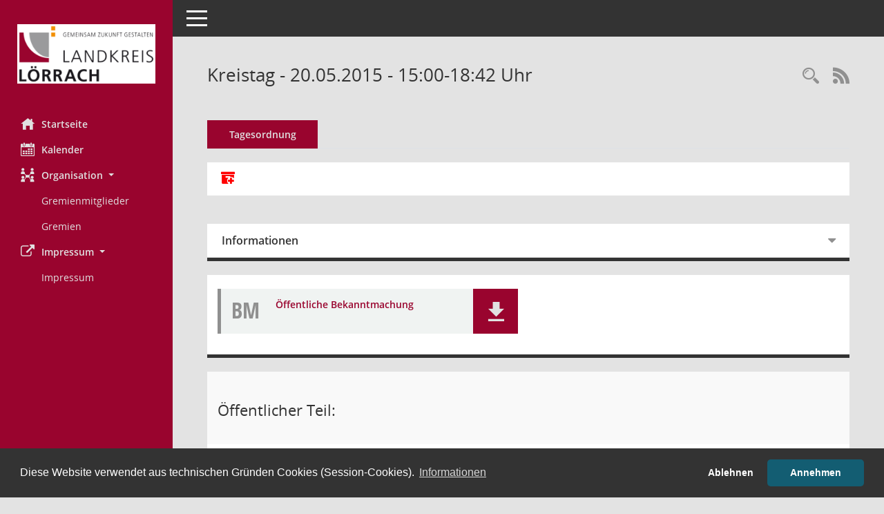

--- FILE ---
content_type: text/html; Charset=utf-8
request_url: https://session.loerrach-landkreis.de/data/buergerinfo/si0057.asp?__ksinr=1271
body_size: 24282
content:
<!DOCTYPE html><html lang="de"  x-ms-format-detection="none"><head><meta charset="utf-8"><meta http-equiv="X-UA-Compatible" content="IE=edge"><meta name="viewport" content="width=device-width, initial-scale=1"><meta name="description" content=""><meta name="author" content="Somacos GmbH & Co. KG,https://www.somacos.de, SessionNet Version 5.5.3 KP8 bi (Layout 6)"><meta name="sessionnet" content="V:050503"/><link rel="shortcut icon" href="im/browser.ico" type="image/x-icon"/><link rel="apple-touch-icon" href="im/somacos57.png" /><link rel="help" href="yhelp1.asp" title="Hilfe" /><link rel="start" href="info.asp" title="Startseite" /><title>SessionNet | Kreistag - 20.05.2015 - 15:00-18:42&nbsp;Uhr</title>
<script type="text/javascript">var smcGLOBAL_FUNCTION_STATUS_LOGON = 1;var smcStatus_Logon = false;</script>
<script type="text/javascript" src="yjavascript.js"></script><script type="text/javascript" src="js/shopjavascript.js"></script><meta name="format-detection" content="telephone=no, date=no, address=no, email=no" /><link href="css/styles6.css" rel="stylesheet"><link href="css/styles5_3.css" rel="stylesheet"><link href="css/styles5fct.css" rel="stylesheet"><link href="config/layout/79539/config.css" rel="stylesheet"><link id="smcglobalprintstyles" rel="stylesheet" type="text/css" media="print" href="css/styles5print.css"><link href="css/responsive.css" rel="stylesheet"><link href="css/responsive3.css" rel="stylesheet" media="(max-width:767px)"><link rel="stylesheet" type="text/css" href="ext/cc/osano/cookieconsent.min.css" /><!--[if lt IE 9]><script src="js/smchtml5shiv.min.js"></script><script src="js/smcrespond.min.js"></script><![endif]--></head><body id="smc_body" class="smc-body">
<!-- #wrapper --><div id="wrapper" class="smclayout smc_page_si0057_layout"><div id="sidebar-wrapper" role="navigation" aria-label="Hauptmenü" class="smc-nav-config smc-pr-n"><div class="logo smc-config-logo"><a  href="info.asp" title="Hier gelangen Sie zur Startseite dieser Webanwendung." aria-label="Hier gelangen Sie zur Startseite dieser Webanwendung." class="smce-a-u" ><img src="config/layout/79539/logo.png" class="img-responsive smc-img-logo" alt="Logo" /></a></div><ul id="sidebar-nav" class="nav nav-pills nav-stacked"><li class="nav-item smc-nav-online"><a  href="info.asp" title="Hier gelangen Sie zur Startseite dieser Webanwendung." aria-label="Hier gelangen Sie zur Startseite dieser Webanwendung." class="smce-a-u nav-link smcmenu1 smc-ct1" ><i class="smc smc-home" aria-hidden="true"></i>Startseite</a></li>
<li class="nav-item smc-nav-online"><a  href="si0040.asp" title="Diese Seite enth&auml;lt eine kalendarische &Uuml;bersicht der Sitzungstermine f&uuml;r einen Monat." aria-label="Diese Seite enth&auml;lt eine kalendarische &Uuml;bersicht der Sitzungstermine f&uuml;r einen Monat." class="smce-a-u nav-link smcmenu1 smc-ct1" ><i class="smc smc-calendar" aria-hidden="true"></i>Kalender</a></li>
<li class="nav-item smc-nav-online"><a id="smc_nav_group_org" aria-expanded="false" role="button" data-toggle="collapse" aria-controls="smc_nav_group_sub_org" href="#smc_nav_group_sub_org"><span><i class="smc smc-network-connection" aria-hidden="true"></i>Organisation</span> <span class="caret"></span></a><ul id="smc_nav_group_sub_org" class="nav collapse show" role="menu" aria-labelledby="smc_nav_group_org"><li class="smc-nav-link"><a  href="kp0041.asp" title="Diese Seite listet die Personen, die im Sitzungsdienst als Mitglieder registriert sind, auf. Als Filter dienen neben den Anfangsbuchstaben der Nachnamen die Zeitr&auml;ume." aria-label="Diese Seite listet die Personen, die im Sitzungsdienst als Mitglieder registriert sind, auf. Als Filter dienen neben den Anfangsbuchstaben der Nachnamen die Zeitr&auml;ume." class="smce-a-u" >Gremienmitglieder</a></li><li class="smc-nav-link"><a  href="gr0040.asp" title="Diese Seite zeigt eine Liste der Gremien, f&uuml;r die im Sitzungsdienst Informationen verwaltet werden. Als Filter stehen die Zeitr&auml;ume zur Verf&uuml;gung." aria-label="Diese Seite zeigt eine Liste der Gremien, f&uuml;r die im Sitzungsdienst Informationen verwaltet werden. Als Filter stehen die Zeitr&auml;ume zur Verf&uuml;gung." class="smce-a-u" >Gremien</a></li></ul></li><li class="nav-item smc-nav-online"><a id="smc_nav_group_extern" aria-expanded="false" role="button" data-toggle="collapse" aria-controls="smc_nav_group_sub_extern" href="#smc_nav_group_sub_extern"><span><i class="fa fa-external-link" aria-hidden="true"></i>Impressum</span> <span class="caret"></span></a><ul id="smc_nav_group_sub_extern" class="nav collapse show" role="menu" aria-labelledby="smc_nav_group_extern"><li class="smc-nav-link smc-nav-link-extern"><a href="https://www.loerrach-landkreis.de/impressum" title="Externer Link: Impressum" aria-label="Externer Link: Impressum" class="smce-a-u" target="_blank"   data-rel="external">Impressum</a></li></ul></li>
</ul><!-- /Sidebar ende smcnav mandatos --></div>
<div id="page-content-wrapper">
<nav id="top-bar" class="navbar navbar-inverse" aria-label="Auswahlmenü"><div id="menu-toggle" class="collapsed" title="Navigation ein- bzw. ausblenden"><span class="sr-only">Toggle navigation</span><span class="icon-bar"></span><span class="icon-bar"></span><span class="icon-bar"></span></div><ul class="nav navbar-nav navbar-right">

</ul></nav>

<div class="page-title" role="navigation" aria-label="Seitentitel und Oberes Menü"><ul class="nav nav-pills smc-nav-actions float-right smc-pr-n" aria-label="Oberes Menü"><li><a  href="recherche.asp" title="Rechercheauswahl anzeigen" aria-label="Rechercheauswahl anzeigen" class="" ><i class="smc smc-magnifier" aria-hidden="true"></i><span class="sr-only">Rechercheauswahl</span></a></li><li><a href="rssfeed.asp" title="RSS-Newsfeed abrufen" class="nav-link"><i class="smc smc-rss" aria-hidden="true"></i><span class="sr-only">RSS-Feed</span></a></li></ul><h1 class="smc_h1">Kreistag - 20.05.2015 - 15:00-18:42&nbsp;Uhr</h1></div>

<div id="page-content" role="main" aria-label="Informationen">
<ul class="nav nav-tabs smcnoprint" id="smcregister" aria-label="Tab Navigation">
<li class="nav-item active smc-ct1" aria-selected="true"><a  href="si0057.asp?__ksinr=1271" title="Tagesordnung" aria-label="Tagesordnung" class="smce-a-u nav-link" >Tagesordnung</a></li>
</ul>
<div id="smcfiltermenu" class="smcnoprint smc-filter-bar"><ul class="nav nav-pills">
<li class="nav-item"><a  href="to0040.asp?zip=7&smclayout=4&smcmode=2048&__ksinr=1271" title="Alle Dokumente zu dieser Sitzung zusammenfassen" aria-label="Alle Dokumente zu dieser Sitzung zusammenfassen" class="nav-link" ><i class="smc smc-zip-add smc-datacontrol-element-xx" aria-hidden="true"></i><span class="sr-only">Alle Dokumente zu dieser Sitzung zusammenfassen</span></a></li>
</ul>
</div>
<br />
<div class="row">

<div class="col-md-12">

<div id="smcpanel1" class="card card-light"><div class="card-header collapsed" data-toggle="collapse" href="#smcacchead1" aria-expanded="false" aria-controls="smcacchead1" ><h2 class="mb-0 card-header-title" id="smc-hn-1"><button class="btn btn-link btn-block text-left" type="button" data-toggle="collapse" data-target="#smcacchead1" aria-expanded="true" aria-controls="smcacchead1">Informationen</button></h2></div><div id="smcacchead1" class="collapse" aria-labelledby="smcacchead1" data-parent="#smcpanel1" ><div class="card-body">
<div id="smc_page_si0057_contenttable1" class="smc-table smc-table-striped smccontenttable smc_page_si0057_contenttable">
<div class="smc-table-row"><div class="smc-table-cell smc-cell-head siname_title">Sitzung</div><div class="smc-table-cell siname">KT 05/2015</div>
</div>
<div class="smc-table-row"><div class="smc-table-cell smc-cell-head sigrname_title">Gremium</div><div class="smc-table-cell sigrname">Kreistag</div>
</div>
<div class="smc-table-row"><div class="smc-table-cell smc-cell-head siort_title">Raum</div><div class="smc-table-cell siort">Sitzungssaal Nr. 1.01 (1.OG) des Landratsamts, Palmstra&#223;e 3, 79539 L&#246;rrach</div>
</div>
<div class="smc-table-row"><div class="smc-table-cell smc-cell-head sidat_title">Datum</div><div class="smc-table-cell sidat">20.05.2015</div>
</div>
<div class="smc-table-row"><div class="smc-table-cell smc-cell-head yytime_title">Zeit</div><div class="smc-table-cell yytime">15:00-18:42&nbsp;Uhr</div>
</div>
</div>
</div></div></div>
</div>
<div class="col-md-12">

<div class="card card-light smc-pr-n smcbox"><div class="panel-body"><div class="smcboxcontent card-body"><div class="smc-dg-c-1-10 smc-documents smc-pr-n row">
<div id="smcy00090000003550" class="smc-dg-ds-1 col-lg-6 smc-d-el"><div id="smcb00090000003550" class="smc-xxdat smc-default default smc-box-type-1 smc-dg-b1"><div class="smc smc-doc-icon"><i class="smc smc-doc-dakurz smc-doc-dakurz-1 smc-doc-symbol  smc_field_danr_6" aria-hidden="true">BM</i></div><div class="smc-doc-content smcc-s1-n smce-m-1"><div id="smcg00090000003550"  class="smc-action-group smc-action-group-lg ml-auto" role="group"><a  href="getfile.asp?id=3550&type=do" title="Dokument Download Dateityp: pdf" aria-label="Dokument Download Dateityp: pdf" role="button" class="btn btn-blue" id="smcs00090000003550" ><i role="button" class="smc smc-download" aria-hidden="true"></i></a></div><div class="smc-el-h smc-link-normal smc_datatype_do smc-t-r991"><a  href="getfile.asp?id=3550&type=do" title="Dokument Download Dateityp: pdf" aria-label="Dokument Download Dateityp: pdf" class="smce-a-u smc-link-normal smc_datatype_do smc-t-r991" >&#214;ffentliche Bekanntmachung</a></div></div></div>
</div>
</div>
</div></div></div>
</div>
</div><!-- /meta-row -->
<!-- table-responsive --><table id="smc_page_si0057_contenttable2" class="table table-striped smc-table smc-table-striped smc-table-responsive smctablesitzung">
<tbody>
<tr class="smc-t-r-l"><td class="totrenn" colspan="4"><h2 id="smc_dv_next1171">&Ouml;ffentlicher Teil:</h2></td>
</tr>
<tr class="smc-t-r-l"><td class="tofnum"><span class="badge">&Ouml; 1</span></td><td class="tobetr"><div class="margin-bottom smc-card-header-title-simple">Anfragen der Kreiseinwohner/-innen</div></td><td class="toxx">&nbsp;</td><td class="smc-t-cl991 sidocs"></td>
</tr>
<tr class="smc-t-r-l"><td class="tofnum"><span class="badge">&Ouml; 2</span></td><td class="tobetr"><div class="margin-bottom smc-card-header-title-simple">Internationale Bauaustellung IBA Basel 2020<br />Bericht der Gesch&#228;ftsf&#252;hrerin Frau Monica Linder-Guarnaccia</div></td><td data-label="Vorlage" class="smc-t-cl991 tovo"> <a  href="vo0050.asp?__kvonr=360" title="Vorlage anzeigen: Internationale Bauaustellung IBA Basel 2020 -Sachstand" aria-label="Vorlage anzeigen: Internationale Bauaustellung IBA Basel 2020 -Sachstand" class="smce-a-u smc-link-procedure smc_doc smc_field_voname smcnowrap smc_datatype_vo" >029/2015</a></td><td class="smc-t-cl991 sidocs"></td>
</tr>
<tr class="smc-t-r-l"><td class="tofnum"><span class="badge">&Ouml; 3</span></td><td class="tobetr"><div class="margin-bottom smc-card-header-title-simple">Gr&#252;ndung einer gemeinsamen Gesellschaft b&#252;rgerlichen Rechts (GbR) mit der Stadt Weil am Rhein zur Eigenstromversorgung (BHKW Bleich&#228;cker)</div></td><td data-label="Vorlage" class="smc-t-cl991 tovo"> <a  href="vo0050.asp?__kvonr=406" title="Vorlage anzeigen: Gr&#252;ndung einer gemeinsamen Gesellschaft b&#252;rgerlichen Rechts (GbR) mit der Stadt Weil am Rhein zur Eigenstromversorgung (BHKW Bleich&#228;cker)" aria-label="Vorlage anzeigen: Gr&#252;ndung einer gemeinsamen Gesellschaft b&#252;rgerlichen Rechts (GbR) mit der Stadt Weil am Rhein zur Eigenstromversorgung (BHKW Bleich&#228;cker)" class="smce-a-u smc-link-procedure smc_doc smc_field_voname smcnowrap smc_datatype_vo" >074/2015</a></td><td class="smc-t-cl991 sidocs"></td>
</tr>
<tr class="smc-t-r-l"><td class="tofnum"><span class="badge">&Ouml; 4</span></td><td class="tobetr"><div class="margin-bottom smc-card-header-title-simple">European Energy Award: Energiepolitisches Arbeitsprogramm 2015 - 2018</div></td><td data-label="Vorlage" class="smc-t-cl991 tovo"> <a  href="vo0050.asp?__kvonr=398" title="Vorlage anzeigen: European Energy Award: Arbeitsprogramm" aria-label="Vorlage anzeigen: European Energy Award: Arbeitsprogramm" class="smce-a-u smc-link-procedure smc_doc smc_field_voname smcnowrap smc_datatype_vo" >068/2015</a></td><td class="smc-t-cl991 sidocs"></td>
</tr>
<tr class="smc-t-r-l"><td class="tofnum"><span class="badge">&Ouml; 5</span></td><td class="tobetr"><div class="margin-bottom smc-card-header-title-simple">Fortschreibung der Strategie des Landkreises<br />- Priorisierung der Themenkomplexe<br />- Strategische Handlungsschwerpunkte<br />- Wirkungsziele</div></td><td data-label="Vorlage" class="smc-t-cl991 tovo"> <a  href="vo0050.asp?__kvonr=404" title="Vorlage anzeigen: Fortschreibung der Strategie des Landkreises" aria-label="Vorlage anzeigen: Fortschreibung der Strategie des Landkreises" class="smce-a-u smc-link-procedure smc_doc smc_field_voname smcnowrap smc_datatype_vo" >073/2015</a></td><td class="smc-t-cl991 sidocs"></td>
</tr>
<tr class="smc-t-r-l"><td class="tofnum"><span class="badge">&Ouml; 6</span></td><td class="tobetr"><div class="margin-bottom smc-card-header-title-simple">Bau- und Zielplanung der Kliniken GmbH - Bericht des Gesch&#228;ftsf&#252;hrers</div></td><td class="toxx">&nbsp;</td><td class="smc-t-cl991 sidocs"></td>
</tr>
<tr class="smc-t-r-l"><td class="tofnum"><span class="badge">&Ouml; 7</span></td><td class="tobetr"><div class="margin-bottom smc-card-header-title-simple">Radverkehrskonzept Landkreis L&#246;rrach - Priorisierung der baulichen Ma&#223;nahmen an Kreis-, Bundes- und Landesstra&#223;en</div></td><td data-label="Vorlage" class="smc-t-cl991 tovo"> <a  href="vo0050.asp?__kvonr=409" title="Vorlage anzeigen: Radverkehrskonzept Landkreis L&#246;rrach - Priorisierung der baulichen Ma&#223;nahmen an Kreis-, Bundes- und Landesstra&#223;en" aria-label="Vorlage anzeigen: Radverkehrskonzept Landkreis L&#246;rrach - Priorisierung der baulichen Ma&#223;nahmen an Kreis-, Bundes- und Landesstra&#223;en" class="smce-a-u smc-link-procedure smc_doc smc_field_voname smcnowrap smc_datatype_vo" >062/2015/2</a></td><td class="smc-t-cl991 sidocs"></td>
</tr>
<tr class="smc-t-r-l"><td class="tofnum"><span class="badge">&Ouml; 8</span></td><td class="tobetr"><div class="margin-bottom smc-card-header-title-simple">Ortsumfahrung R&#252;mmingen</div></td><td data-label="Vorlage" class="smc-t-cl991 tovo"> <a  href="vo0050.asp?__kvonr=385" title="Vorlage anzeigen: Ortsumfahrung R&#252;mmingen" aria-label="Vorlage anzeigen: Ortsumfahrung R&#252;mmingen" class="smce-a-u smc-link-procedure smc_doc smc_field_voname smcnowrap smc_datatype_vo" >055/2015</a></td><td class="smc-t-cl991 sidocs"></td>
</tr>
<tr class="smc-t-r-l"><td class="tofnum"><span class="badge">&Ouml; 9</span></td><td class="tobetr"><div class="margin-bottom smc-card-header-title-simple">Kartellverfahren Holzvermarktung - Holzverkauf f&#252;r Kommunen und Forstbetriebsgemeinschaften</div></td><td data-label="Vorlage" class="smc-t-cl991 tovo"> <a  href="vo0050.asp?__kvonr=384" title="Vorlage anzeigen: Kartellverfahren Holzvermarktung - Holzverkauf f&#252;r Kommunen und Forstbetriebsgemeinschaften" aria-label="Vorlage anzeigen: Kartellverfahren Holzvermarktung - Holzverkauf f&#252;r Kommunen und Forstbetriebsgemeinschaften" class="smce-a-u smc-link-procedure smc_doc smc_field_voname smcnowrap smc_datatype_vo" >054/2015</a></td><td class="smc-t-cl991 sidocs"></td>
</tr>
<tr class="smc-t-r-l"><td class="tofnum"><span class="badge">&Ouml; 10</span></td><td class="tobetr"><div class="margin-bottom smc-card-header-title-simple">Zwischenstaatliche Freihandelsabkommen - <br />Gemeinsamer Antrag von B&#220;NDNIS90/DIE GR&#220;NEN, SPD, CDU und FDP vom 28.04.2015</div></td><td data-label="Vorlage" class="smc-t-cl991 tovo"> <a  href="vo0050.asp?__kvonr=408" title="Vorlage anzeigen: zwischenstaatliche Freihandelsabkommen" aria-label="Vorlage anzeigen: zwischenstaatliche Freihandelsabkommen" class="smce-a-u smc-link-procedure smc_doc smc_field_voname smcnowrap smc_datatype_vo" >076/2015</a></td><td class="smc-t-cl991 sidocs"></td>
</tr>
<tr class="smc-t-r-l"><td class="tofnum"><span class="badge">&Ouml; 11</span></td><td class="tobetr"><div class="margin-bottom smc-card-header-title-simple">Gr&#252;nabfallerfassung und -verwertung im Landkreis L&#246;rrach; Auftragsvergabe Mengenstrom L&#246;rrach Stadt und Markgr&#228;flerland</div></td><td data-label="Vorlage" class="smc-t-cl991 tovo"> <a  href="vo0050.asp?__kvonr=372" title="Vorlage anzeigen: Gr&#252;nabfallerfassung und -verwertung im Landkreis L&#246;rrach; Auftragsvergabe Mengenstrom L&#246;rrach Stadt und Markgr&#228;flerland" aria-label="Vorlage anzeigen: Gr&#252;nabfallerfassung und -verwertung im Landkreis L&#246;rrach; Auftragsvergabe Mengenstrom L&#246;rrach Stadt und Markgr&#228;flerland" class="smce-a-u smc-link-procedure smc_doc smc_field_voname smcnowrap smc_datatype_vo" >042/2015</a></td><td class="smc-t-cl991 sidocs"></td>
</tr>
<tr class="smc-t-r-l"><td class="tofnum"><span class="badge">&Ouml; 12</span></td><td class="tobetr"><div class="margin-bottom smc-card-header-title-simple">Sammeln und Transportieren 2016 ff - Vergabe Erstlieferung- und -gestellung Biotonne, Beh&#228;lterlieferung und Beh&#228;lter&#228;nderungsdienst</div></td><td data-label="Vorlage" class="smc-t-cl991 tovo"> <a  href="vo0050.asp?__kvonr=374" title="Vorlage anzeigen: Sammeln und Transportieren 2016 ff - Vergabe Erstlieferung- und -gestellung Biotonne, Beh&#228;lterlieferung und Beh&#228;lter&#228;nderungsdienst" aria-label="Vorlage anzeigen: Sammeln und Transportieren 2016 ff - Vergabe Erstlieferung- und -gestellung Biotonne, Beh&#228;lterlieferung und Beh&#228;lter&#228;nderungsdienst" class="smce-a-u smc-link-procedure smc_doc smc_field_voname smcnowrap smc_datatype_vo" >044/2015</a></td><td class="smc-t-cl991 sidocs"></td>
</tr>
<tr class="smc-t-r-l"><td class="tofnum"><span class="badge">&Ouml; 13</span></td><td class="tobetr"><div class="margin-bottom smc-card-header-title-simple">Wertstofferfassung im Landkreis L&#246;rrach<br />Recyclinghof und Gr&#252;nabfallh&#228;ckselplatz Herten - Sanierung und Neugestaltung der Annahmestellen, Verbesserung der Verkehrsanbindung</div></td><td data-label="Vorlage" class="smc-t-cl991 tovo"> <a  href="vo0050.asp?__kvonr=376" title="Vorlage anzeigen: Wertstofferfassung im Landkreis L&#246;rrach" aria-label="Vorlage anzeigen: Wertstofferfassung im Landkreis L&#246;rrach" class="smce-a-u smc-link-procedure smc_doc smc_field_voname smcnowrap smc_datatype_vo" >046/2015</a></td><td class="smc-t-cl991 sidocs"></td>
</tr>
<tr class="smc-t-r-l"><td class="tofnum"><span class="badge">&Ouml; 14</span></td><td class="tobetr"><div class="margin-bottom smc-card-header-title-simple">zus&#228;tzliche befristete Stelle f&#252;r Sachbearbeitung Asylverfahren</div></td><td data-label="Vorlage" class="smc-t-cl991 tovo"> <a  href="vo0050.asp?__kvonr=403" title="Vorlage anzeigen: zus&#228;tzliche befristete Stelle f&#252;r Sachbearbeitung Asylverfahren" aria-label="Vorlage anzeigen: zus&#228;tzliche befristete Stelle f&#252;r Sachbearbeitung Asylverfahren" class="smce-a-u smc-link-procedure smc_doc smc_field_voname smcnowrap smc_datatype_vo" >072/2015</a></td><td class="smc-t-cl991 sidocs"></td>
</tr>
<tr class="smc-t-r-l"><td class="tofnum"><span class="badge">&Ouml; 15</span></td><td class="tobetr"><div class="margin-bottom smc-card-header-title-simple">Wahl der ehrenamtlichen Verwaltungsrichter f&#252;r die Gesch&#228;ftsjahre 2015 - 2020 - Aufstellung der Vorschlagsliste nach &#167; 28 VwGO</div></td><td data-label="Vorlage" class="smc-t-cl991 tovo"> <a  href="vo0050.asp?__kvonr=362" title="Vorlage anzeigen: Wahl der ehrenamtlichen Verwaltungsrichter 2015 - 2020" aria-label="Vorlage anzeigen: Wahl der ehrenamtlichen Verwaltungsrichter 2015 - 2020" class="smce-a-u smc-link-procedure smc_doc smc_field_voname smcnowrap smc_datatype_vo" >032/2015</a></td><td class="smc-t-cl991 sidocs"></td>
</tr>
<tr class="smc-t-r-l"><td class="tofnum"><span class="badge">&Ouml; 16</span></td><td class="tobetr"><div class="margin-bottom smc-card-header-title-simple">&#220;ber&#246;rtliche Pr&#252;fung der Bauausgaben des Landkreises L&#246;rrach 2008 - 2011</div></td><td data-label="Vorlage" class="smc-t-cl991 tovo"> <a  href="vo0050.asp?__kvonr=361" title="Vorlage anzeigen: &#220;ber&#246;rtliche Pr&#252;fung der Bauausgaben des Landkreises L&#246;rrach 2008 - 2011" aria-label="Vorlage anzeigen: &#220;ber&#246;rtliche Pr&#252;fung der Bauausgaben des Landkreises L&#246;rrach 2008 - 2011" class="smce-a-u smc-link-procedure smc_doc smc_field_voname smcnowrap smc_datatype_vo" >031/2015</a></td><td class="smc-t-cl991 sidocs"></td>
</tr>
<tr class="smc-t-r-l"><td class="tofnum"><span class="badge">&Ouml; 17</span></td><td class="tobetr"><div class="margin-bottom smc-card-header-title-simple">Bekanntgabe des am 18.03.2015 in nicht&#246;ffentlicher Sitzung gefassten Beschlusses</div></td><td class="toxx">&nbsp;</td><td class="smc-t-cl991 sidocs"></td>
</tr>
<tr class="smc-t-r-l"><td class="tofnum"><span class="badge">&Ouml; 18</span></td><td class="tobetr"><div class="margin-bottom smc-card-header-title-simple">Bekanntgaben, Anfragen und Anregungen</div></td><td class="toxx">&nbsp;</td><td class="smc-t-cl991 sidocs"></td>
</tr>
</tbody>
</table><!-- /table-responsive -->

</div><!-- /page-content-1 -->
</div><!-- /page-content-wrapper -->
<footer aria-label="Fusszeile mit Seiteninformationen"><div class="d-flex justify-content-between"><div id="smcmenubottom" title="Diese Men&uuml;leiste enth&auml;lt Funktionen f&uuml;r die Steuerung der aktuellen Seite."><ul class="list-inline"></ul></div><div id="smcsomacosinfo" class="text-right"><span lang="en">Software: </span><a href="https://somacos.de/loesungen/sitzungsmanagement/session/" class="smc-link-normal" target="_blank" title="Zum Hersteller dieser Sitzungsdienst-Software: Somacos GmbH &amp; Co. KG - in einem neuen Browserfenster">Sitzungsdienst <span lang="en">Session</span><span class="sr-only">(Wird in neuem Fenster geöffnet)</span></a></div></div></footer>
</div><!-- /wrapper -->
<script type="text/javascript" src="js/smcjquery_min.js?v=3.5.1"></script>
<script type="text/javascript" src="js/smcpopper_min.js"></script>
<script type="text/javascript" src="js/smcbootstrap.bundle.min.js"></script>
<script type="text/javascript" src="js/smcmvc1.js"></script>
<!-- Menu Toggle Script -->
<script>
//Menu Toggle Script Variante "Nav bei < 991 dynamisch" (2):
$("#menu-toggle").click(function (e) {
    e.preventDefault();
    //alert('toggled');
    $("#wrapper").toggleClass("toggled");
});

    document.addEventListener('DOMContentLoaded', function () {
        $(window).on('resize', updateToggle);
        updateToggle();
    });

    function updateToggle() {
        if ($(window).width() < 991) {
            $('#wrapper').addClass('toggled');
        }
    }
    function runToggle() {
        //Einklappen erzwingen:
        //alert('runtoggle 2');
        $('#wrapper').addClass('toggled');
    }
</script>

<script type="text/javascript">
function smcGlobalGKI2(){return '563161410';}function smcGlobalSMCLAYOUT(){return 'wrapper';}function smcGlobal_AJAX_KEINRECHT(){return 'ajax.0';}function smcGlobalDebug(){return false;}function smcGlobal_HB(){return 'https://session.loerrach-landkreis.de/data/buergerinfo';}
</script>
<script src="ext/cc/osano/cookieconsent.min.js" data-cfasync="false"></script><script>window.cookieconsent.initialise({'cookie':{'name':'smc_ccst_bi','secure':true,'expiryDays':365},'palette':{'popup':{'background':'#333','text':'#ffffff'},'button':{'background':'#135D72','text':'#ffffff'}},'theme':'classic','type':'opt-in','content':{'dismiss':'Akzeptieren','allow':'Annehmen','deny':'Ablehnen','policy':'Cookie-Verwendung steuern','link':'Informationen','href':'infol.asp?smcinfo=9020','message':'Diese Website verwendet aus technischen Gründen Cookies (Session-Cookies).'}});</script></body></html>